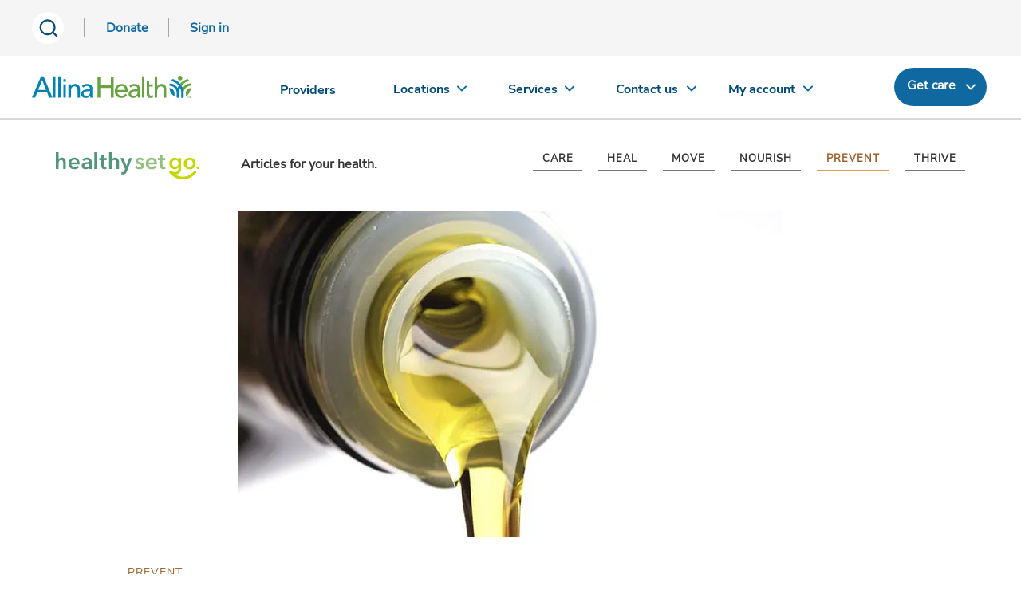

--- FILE ---
content_type: text/html; charset=utf-8
request_url: https://www.allinahealth.org/healthysetgo/prevent/top-health-benefits-of-olive-oil
body_size: 8936
content:
<!DOCTYPE html>




<html xmlns="http://www.w3.org/1999/xhtml" lang="en" class="ahn ah_bootstrap">
<head runat="server">
    <title>
    Top Health Benefits of Olive Oil | Allina Health 
</title>
<meta name="viewport" content="width=device-width, initial-scale=1.0" />
<link rel="icon" type="image" href="/allinahealth.png" />
<link rel="mask-icon" href="/allinahealth.png" />
<link rel="apple-touch-icon" href="/allinahealth.png" />
<meta name="description" content="Extra virgin olive oil is known for its rich, wonderful flavor on salads, pasta, fish, veggies—you name it! But when it comes to good health, extra virgin olive oil is robust in benefits." />
<meta property="og:title" content="Top health benefits of olive oil">
<meta property="og:description" content="Extra virgin olive oil is known for its rich, wonderful flavor on salads, pasta, fish, veggies—you name it! But when it comes to good health, extra virgin olive oil is robust in benefits.">
<meta property="og:image" content="/-/media/allina-health/content/healthy-set-go/oliveoil-172444690-682x408.jpg">
<meta property="og:url" content="https://www.allinahealth.org/healthysetgo/prevent/top-health-benefits-of-olive-oil">

    <link rel="canonical" href="https://www.allinahealth.org/healthysetgo/prevent/top-health-benefits-of-olive-oil" />

    <link rel="preload" href="/assets/css/font-awesome/css/font-awesome.min.css?v=1217123723" as="style" onload="this.onload=null;this.rel='stylesheet'">
<noscript><link rel="stylesheet" href="/assets/css/font-awesome/css/font-awesome.min.css?v=1217123723"></noscript>
    <script src="https://code.jquery.com/jquery-3.5.1.min.js"></script>
    <script src="https://code.jquery.com/ui/1.12.1/jquery-ui.min.js" integrity="sha256-VazP97ZCwtekAsvgPBSUwPFKdrwD3unUfSGVYrahUqU=" crossorigin="anonymous"></script>
    <script type="text/javascript" src="/assets/js/aos.min.js?v=1217123723"></script>
    <script type="text/javascript" src="/assets/js/jquery-plugins.min.js?v=1217123723" defer></script>
    <script src="https://components.healthsparq.com/search-widget-v2/kyruus-search-widget.js"></script>
    <link rel="stylesheet" href="https://cdnjs.cloudflare.com/ajax/libs/Swiper/11.0.0/swiper-bundle.min.css" />

    
    
    
    <script>
        (function (t, e, n, r, a) {
            var c, i = e[a] = e[a] || {
                init: function (t) {
                    function e(t) {
                        i[t] = function () { i.q.push([t, [].slice.call(arguments, 0)]) }
                    } var n, r; i.q = [],
                        n = "addListener track".split(" "); for (r in n) e(n[r]);
                    i.q.push(["init", [t || {}]])
                }
            }, s = t.createElement(r); s.async = 1, s.src = n,
                c = t.getElementsByTagName(r)[0], c.parentNode.insertBefore(s, c)
        })(document, window, "https://analytics.formstack.com/js/fsa.js", "script", "FSATracker");

        FSATracker.init({ "account": "1028499", "endpoint": "https://analytics.formstack.com" });
    </script>

    
    
    

            <script>
                var dataLayer = [];
            </script>
            <!-- Google Tag Manager -->
            <script>
                (function (w, d, s, l, i) {
                    w[l] = w[l] || []; w[l].push({
                        'gtm.start':
                            new Date().getTime(), event: 'gtm.js'
                    }); var f = d.getElementsByTagName(s)[0],
                        j = d.createElement(s), dl = l != 'dataLayer' ? '&l=' + l : ''; j.async = true; j.src =
                            'https://www.googletagmanager.com/gtm.js?id=' + i + dl; f.parentNode.insertBefore(j, f);
                })(window, document, 'script', 'dataLayer', 'GTM-5LTNVJ');</script>
            <script>
                (function (w, d, s, l, i) {
                    w[l] = w[l] || []; w[l].push({
                        'gtm.start':
                            new Date().getTime(), event: 'gtm.js'
                    }); var f = d.getElementsByTagName(s)[0],
                        j = d.createElement(s), dl = l != 'dataLayer' ? '&l=' + l : ''; j.async = true; j.src =
                            'https://www.googletagmanager.com/gtm.js?id=' + i + dl; f.parentNode.insertBefore(j, f);
                })(window, document, 'script', 'dataLayer', 'GTM-NJXZG7LJ');</script>
            <!-- End Google Tag Manager -->
            <script>
                (function () {
                    var sz = document.createElement('script'); sz.type = 'text/javascript'; sz.async = true;
                    sz.src = '//siteimproveanalytics.com/js/siteanalyze_68969.js';
                    var s = document.getElementsByTagName('script')[0]; s.parentNode.insertBefore(sz, s);
                })();
            </script>
            <script type="text/javascript" id="uws-snippet">
                // Verint Unified WebSDK Integration Snippet v2.3
                //
                // Instructions: please embed this snippet directly into every page of your website template.
                // For optimal performance, this should be embedded directly into the template, not referenced as
                // an external file.
                //
                // DO NOT MODIFY BELOW THIS LINE *****************************************
                (function () {
                    var cookies = document.cookie.split("; ").reduce(function (o, i) { var p = i.split("="); o[p[0]] = p[1]; return o; }, {});
                    var containerValue = cookies.uws_container_override && JSON.parse(decodeURIComponent(cookies.uws_container_override));
                    var config = {
                        moduleHost: "ucm-us.verint-cdn.com",
                        configHost: "ucm-us.verint-cdn.com",
                        siteKey: "allinahealth-org",
                        container: containerValue || "live",
                        loadTime: Date.now()
                    };
                    var readyCallbacks = []; window.uwsReady = function (callback) { readyCallbacks.push(callback); };
                    var sdkPath = "//" + [config.moduleHost, "files/sites", config.siteKey, config.container, "sdk.js"].join("/");
                    var script = document.createElement("script"); script.src = sdkPath; script.async = true; script.type = "module";
                    script.addEventListener("load", function () { window.unifiedSDK.start(config, readyCallbacks); });
                    document.head.appendChild(script);
                })();
                // DO NOT MODIFY ABOVE THIS LINE *****************************************
            </script>
    
    
</head>
<body class="sc-cms home-page" id="mainPageBody">

        <!-- Google Tag Manager (noscript) -->
        <noscript>
            <iframe src="https://www.googletagmanager.com/ns.html?id=GTM-NJXZG7LJ" 
                height="0" width="0" style="display:none;visibility:hidden"></iframe>
        </noscript>
        <!-- End Google Tag Manager (noscript) -->
    
    <div id="myloader" style="background-color: #fff; width: 100%; height: 100%; z-index: 9999; position: fixed; top: 0; left: 0;">
        <div style="color: #2b7db0; position: absolute; top: 50%; left: 48%;">
            <span class="fa fa-spinner fa-spin fa-4x" aria-hidden="true"></span>
        </div>
    </div>
    <div class="content-contain ahn ah_bootstrap">
            <div id="print_header"></div>
            <div class="ahn ah_bootstrap">
                <script id="allinaHeaderScript" src="//content.wellclicks.com/Scripts/allina_header.js?v=1.1" data-environ="prod" data-subnav="true" data-recent="true" data-lang="true" data-search="true" data-message="true" data-donate="true" data-issc="true" data-digexq="true"></script>
            </div>
            <a name="maincontent"></a>



<div class="hsg hsg-main hsg--topic-05">
    <div class="container hsg-article">
        
<div class="hsg-header">
    <div class="logo-tagline">
        <a href="/healthysetgo"><img src="//content.wellclicks.com/content/images/hsg/hsg-logo-color.svg" alt="Healthy Set Go logo" /></a>
        <p>Articles for your health.</p>
    </div>
    <div class="nav-controls js-sub-nav-toggle d-sm-flex d-md-none" data-toggle="collapse" data-target="#navCategories" id="HSG_Categories">
        <p class="mb-0 mr-3">Topics</p>
        <button class="visible-xs-block indicator"></button>
    </div>
    
<nav class="nav-hsg align-self-right" id="navCategories">
    <ul>
            <li class="nav-item topic-06" id="HSG_Topic_Care">
                <a href="/healthysetgo/care">
                    <img class="d-sm-block d-md-none" loading="lazy" src="https://content.wellclicks.com/content/images/hsg/icon-care.svg" alt="View care topic" />
                    <div class="content">
                        <p class="nav-item--label">CARE</p>
                        <p class="d-sm-block d-md-none">ADVICE TO CARE FOR YOURSELF &amp; OTHERS</p>
                    </div>
                </a>
            </li>
            <li class="nav-item topic-04" id="HSG_Topic_Heal">
                <a href="/healthysetgo/heal">
                    <img class="d-sm-block d-md-none" loading="lazy" src="https://content.wellclicks.com/content/images/hsg/icon-heal.svg" alt="View heal topic" />
                    <div class="content">
                        <p class="nav-item--label">HEAL</p>
                        <p class="d-sm-block d-md-none">KNOWLEDGE TO DEAL WITH ILLNESS</p>
                    </div>
                </a>
            </li>
            <li class="nav-item topic-02" id="HSG_Topic_Move">
                <a href="/healthysetgo/move">
                    <img class="d-sm-block d-md-none" loading="lazy" src="https://content.wellclicks.com/content/images/hsg/icon-move.svg" alt="View move topic" />
                    <div class="content">
                        <p class="nav-item--label">MOVE</p>
                        <p class="d-sm-block d-md-none">INSPIRATION &amp; HOW-TOS TO GET MOVING</p>
                    </div>
                </a>
            </li>
            <li class="nav-item topic-01" id="HSG_Topic_Nourish">
                <a href="/healthysetgo/nourish">
                    <img class="d-sm-block d-md-none" loading="lazy" src="https://content.wellclicks.com/content/images/hsg/icon-nourish.svg" alt="View nourish topic" />
                    <div class="content">
                        <p class="nav-item--label">NOURISH</p>
                        <p class="d-sm-block d-md-none">TIPS &amp; RECIPES FOR HEALTHY EATING</p>
                    </div>
                </a>
            </li>
            <li class="nav-item topic-05" id="HSG_Topic_Prevent">
                <a href="/healthysetgo/prevent">
                    <img class="d-sm-block d-md-none" loading="lazy" src="https://content.wellclicks.com/content/images/hsg/icon-prevent.svg" alt="View prevent topic" />
                    <div class="content">
                        <p class="nav-item--label">PREVENT</p>
                        <p class="d-sm-block d-md-none">INFO TO PREVENT ILLNESS &amp; INJURY</p>
                    </div>
                </a>
            </li>
            <li class="nav-item topic-03" id="HSG_Topic_Thrive">
                <a href="/healthysetgo/thrive">
                    <img class="d-sm-block d-md-none" loading="lazy" src="https://content.wellclicks.com/content/images/hsg/icon-thrive.svg" alt="View thrive topic" />
                    <div class="content">
                        <p class="nav-item--label">THRIVE</p>
                        <p class="d-sm-block d-md-none">SUPPORT &amp; INSIGHT FOR TOTAL WELL-BEING</p>
                    </div>
                </a>
            </li>
    </ul>
</nav>
    <script defer src="https://content.wellclicks.com/scripts/hsg-nav.js"></script>
</div>
            <div class="hero-img-mask" style="text-align:center">
                <img src="/-/media/allina-health/content/healthy-set-go/oliveoil-172444690-682x408.jpg?la=en&amp;h=408&amp;w=682&amp;hash=17E49A668EC5B8EB4EEFE4F700EBC7C9" height="408" alt="Shown being poured from a bottle, olive oil has many health benefits" loading="lazy" width="682" />
            </div>
        
<div class="article-intro-block">
    <p class="hsg-topic--title">PREVENT</p>
    <h1 style="text-align:center">
        Top health benefits of olive oil
    </h1>
    <div class="article-info-block">
        <div class="authors-block">
            

    <div class="author">
            <div class="author-detail d-flex">
                <img src="/-/media/allina-health/content/healthy-set-go/provider-photos/crosby_michelle_60.jpg?la=en&amp;h=60&amp;w=60&amp;hash=345E120B72F1CD7980B2CCB9EB46BD18" height="60" alt="Crosby_Michelle_60" loading="lazy" width="60" />
                <p>
<a href="https://account.allinahealth.org/providers/16692" class="author-name" >Michelle Crosby, CNP</a>                </p>
            </div>
    </div>

        </div>
        <div class="dateline">
            <p>Posted March 30, 2015</p>
        </div>
    </div>
    
<div class="quick-facts">
</div>
</div>
            <div class="narrow">
                <p>Extra virgin olive oil is known for its rich, wonderful flavor on salads, pasta, fish, veggies&mdash;you name it! But when it comes to good health, extra virgin olive oil is robust in benefits.</p>
<p><strong>Reduces the risk of type 2 diabetes</strong></p>
<p>Incorporating olive oil into your         daily diet&nbsp;can dramatically reduce the risk of developing type 2 diabetes as compared to a diet that is low in fats. </p>
<p><strong>Prevents heart diseases and stroke</strong></p>
<p>Studies have shown that having olive oil regularly can help lower your&nbsp;blood pressure and is also known to decrease the levels of LDL         cholesterol, known as "bad cholesterol," a major contributor of&nbsp;heart disease. Not only does olive oil help prevent heart disease but it also slows down aging of the heart and lowers risk of stroke in older adults.</p>
<p><strong>Aids in weight loss </strong></p>
<p>Some people avoid olive oil because it is dense and high in calories, but is recommended in moderate amounts daily. Studies have shown that olive oil may help in weight loss as olive oil keeps you full for a longer time and therefore reduces hunger for longer    periods of time. It also may reduce sugar cravings. </p>
<p><strong>Reduces oxidative stress</strong></p>
<p>Among all plant oils, extra virgin olive oil has the highest amount of monounsaturated fats, which does not oxidize readily in the body. It is known for its richness in antioxidants, especially vitamin E, which plays an important role in reducing the risk of <a href="/cancer-resources">cancer</a>. </p>
<p><strong>Improves bone health</strong></p>
<p>Extra virgin olive oil helps in the absorption of calcium. It also improves bone mineralization and the process of calcification. This property of olive oil is extremely helpful for people suffering from osteoporosis, who are susceptible to fractures because of    reduced bone mass.</p>
<p><strong>Improves the digestive track</strong></p>
<p>The numerous polyphenols in olive oil have been shown to slow the growth of unwanted bacteria, including bacteria commonly responsible for digestive tract infections including ulcers.</p>
<p><strong>Improves brain function</strong></p>
<p>Research has found that extra virgin olive oil has beneficial effects on learning and decreased memory loss associated with aging, as well as diseases such as Alzheimer's.</p>
<p><strong>Contributes to healthy, moisturized skin</strong></p>
<p>The regenerative power of olive oil comes from its healthy fats and phenolic antioxidant vitamin E, along with squalene and oleic acids which help in ridding free radicals of the cells in skin. Use olive oil as a body and face moisturizer, to soothe dry cuticles, prevent stretch    marks or to remove eye make-up . Create a DIY body scrub by mixing olive oil, sugar (or sea salt), and lemon zest.</p>
<p><strong>A natural hair remedy</strong></p>
<p>Olive oil is a natural remedy for moisturizing your hair and scalp or taming frizz. Dry scalp remedy: Mix 2 tablespoons fresh lemon juice, 2 tablespoons of olive oil and 2 tablespoons water, and massage into damp scalp. Let mixture sit for 20 minutes, then rinse and shampoo hair.</p>
            </div>
        

    <div class="fma-context-cta fullbleed">
        <div class="fma-cta-header">WHAT YOU CAN DO</div>
        <ul>
                <li>
                    <p>
                        Healthy Eating: Fats and Carbohydrates
                    </p>
<a href="https://allinahealth.videosforhealth.com/Home/v/VideoDetail/programcode/hc_gn_10003" class="btn" >Fats vs. carbs video</a>                </li>
                <li>
                    <p>
                        Make healthy choices videos
                    </p>
<a href="https://allinahealth.healthclips.com/Search?query=healthy+choices" class="btn" >Watch video</a>                </li>
        </ul>
    </div>

        
<head>

</head>

<div class="fma-social fullbleed">
    <p>Share this article</p>
    <ul>
        <li>
            <a href="http://www.facebook.com/sharer.php?u=https%3a%2f%2fwww.allinahealth.org%2fhealthysetgo%2fprevent%2ftop-health-benefits-of-olive-oil" class="fb-share-button" title="Share story on Facebook">
                <img src="//content.wellclicks.com/content/images/hsg/social-icon-round--facebook.svg" alt="Facebook logo to share this story on Facebook" loading="lazy" />
            </a>
        </li>
        <li>
            <a href="https://twitter.com/intent/tweet?text=Top health benefits of olive oil&via=AllinaHealth?url=https%3a%2f%2fwww.allinahealth.org%2fhealthysetgo%2fprevent%2ftop-health-benefits-of-olive-oil" class="twitter-share" title="Share story on X">
                <img src="//content.wellclicks.com/content/images/hsg/social-icon-round--twitter.svg" alt="X logo to share this story on X" loading="lazy" />
            </a>
        </li>
        <li>
            <a href="https://www.pinterest.com/pin/create/button/?url=https%3a%2f%2fwww.allinahealth.org%2fhealthysetgo%2fprevent%2ftop-health-benefits-of-olive-oil&media=https%3a%2f%2fwww.allinahealth.org%2f-%2fmedia%2fallina-health%2fcontent%2fhealthy-set-go%2foliveoil-172444690-682x408.jpg&description=Top health benefits of olive oil" class="pinterest-share-button" title="Share story on Pinterest">
                <img src="//content.wellclicks.com/content/images/hsg/social-icon-round--pinterest.svg" alt="Pinterest logo to share this story on Pinterest" loading="lazy" />
            </a>
        </li>
        <li>
            <a href="http://www.linkedin.com/shareArticle?mini=true&amp;url=https%3a%2f%2fwww.allinahealth.org%2fhealthysetgo%2fprevent%2ftop-health-benefits-of-olive-oil" class="linkedin-share-button" title="Share story on LinkedIn" target="_blank">
                <img src="//content.wellclicks.com/content/images/hsg/social-icon-round--linkedin.svg" alt="LinkedIn logo to share this story on LinkedIn" loading="lazy" />
            </a>
        </li>
    </ul>
</div>
<script>
    (function ($, global, document) {
        $('.fb-share-button, .twitter-share, .pinterest-share-button, .linkedin-share-button').click(function (e) {
            e.preventDefault();
            window.open($(this).attr('href'), 'fbShareWindow', 'height=450, width=650, top=' + ($(window).height() / 2 - 275) + ', left=' + ($(window).width() / 2 - 225) + ', toolbar=0, location=0, menubar=0, directories=0, scrollbars=0');
            return false;
        });
    }(jQuery, window, document));
</script>
            <h2 class="t-align-center sans-serif mb-40">MORE ARTICLES LIKE THIS</h2>

    <div class="featured-article">
        <div class="featured-article-content">
            <div class="row">
                <div class="col-md-6">
                    <h3 class="t-align-left">Energize your summer with these five food tips</h3>
                    <p class="dateline">Posted June 21, 2017</p>
                    <p></p>
                    <a href="/healthysetgo/nourish/energize-your-summer-with-these-five-food-tips" aria-label="Continue reading Energize your summer with these five food tips" class="hsg-article-item">Continue reading this article</a>
                </div>
                <div class="col-md-6">
                    <a href="/healthysetgo/nourish/energize-your-summer-with-these-five-food-tips">
                        <img src="/-/media/allina-health/content/healthy-set-go/nourish/energizesummer-stocksy-small-332900-682x408.jpg?la=en&amp;h=408&amp;w=682&amp;hash=1F04521C5A15237CE2817BC449F8480E" height="408" alt="energizesummer stocksy small 332900 682x408" loading="lazy" width="682" />
                    </a>
                </div>
            </div>
        </div>
    </div>



<div class="article-fmas">
    <div class="fmas">
                    <a href="/healthysetgo/nourish/know-your-spuds-sweet-vs-white" class="article-fma">
                        <img src="/-/media/hsg-images/hsgaprilnourishyams2682x408.jpg?la=en&amp;h=408&amp;w=682&amp;hash=99647AC8B6F5EF88A73AA99203D90E3C" height="408" alt="sliced sweet potatoes and sliced red skin potatoes" loading="lazy" width="682" />
                        <h3>Know your spuds: Sweet vs. white</h3>
                        <p class="dateline">Posted April 5, 2019</p>
                    </a>
                    <a href="/healthysetgo/heal/seven-heart-healthy-steps-in-24-hours" class="article-fma">
                        <img src="/-/media/allina-health/content/healthy-set-go/berries-179013608-682x408.jpg?la=en&amp;h=408&amp;w=682&amp;hash=06A62F5EEC73F887EA4C4DD1DE0D2C2E" height="408" alt="heart healthy foods" loading="lazy" width="682" />
                        <h3>Seven heart-healthy steps in 24 hours</h3>
                        <p class="dateline">Posted June 10, 2015</p>
                    </a>
                    <a href="/healthysetgo/heal/living-well-in-your-30s-40s-and-beyond" class="article-fma">
                        <img src="/-/media/allina-health/content/healthy-set-go/livewell-156581233-682x408.jpg?la=en&amp;h=408&amp;w=682&amp;hash=ED6848A24E7DA8E55761312854BEF6E1" height="408" alt="livewell 156581233 682x408" loading="lazy" width="682" />
                        <h3>Living well in your 30s, 40s and beyond</h3>
                        <p class="dateline">Posted May 12, 2015</p>
                    </a>
    </div>
</div>        
<div class="fma-ctas fullbleed">
    <div class="fma-cta-header">EMPOWER YOURSELF</div>
    <hr />
    <p>Get fun, inspiring, provider-reviewed articles sent to your inbox.</p>
    <a href="https://www.allinahealth.org/healthysetgo/subscribe" class="btn" id="Sign_up_for_our_email_newsletter_Button">Sign up for our email newsletter</a>
</div>
    </div>
    
    <style>
        details > summary:before {
            content: "▶";
            display: inline-block;
            font-size: 17px;
            width: 1.5em;
        }

        details[open] > summary:before {
            content: "▼";
        }

        details > summary::-webkit-details-marker {
            display: none;
        }
    </style>

    <script type="text/javascript">
        $(document).ready(function (e) {
            $('details summary').siblings().hide();
            $('body').on('click', 'details summary', function (e) {
                e.preventDefault();
                $(this).siblings().toggle();
                var $details = $(this).parent('details');
                if ($details.attr('open') == 'open') {
                    $details.removeAttr('open');
                } else {
                    $details.attr('open', 'open');
                }
            });
        });
    </script>
</div>



            <style>
                .nav-footer-social li a {
                    background-repeat: no-repeat;
                }
            </style>
            <div class="ahn ah_bootstrap">
                <script src="//content.wellclicks.com/Scripts/allina_footer.js?v=1.0" id="allinaFooterScript" data-issc="true"></script>
            </div>
    </div>
    <script type="text/javascript" src="/assets/js/bootstrap.min.js?v=1217123723"></script>
    <script src="https://cdnjs.cloudflare.com/ajax/libs/Swiper/11.0.0/swiper-bundle.min.js"></script>
    <script type="text/javascript">
        // Animate while page loads
        $(window).on('load', function() {
            $("#myloader").fadeOut("slow");
        });
        $(document).ready(function() {
            $('a.aos-btn').each(function(idx) {
                if ($(this).hasClass('ahn-btn--dark')) {
                    return;
                } else if ($(this).attr('href') != undefined && $(this).attr('href').endsWith('.pdf')) {
                    $(this).addClass('aos-btn--dark');
                }
            });
        });
    </script>
</body>
</html>

--- FILE ---
content_type: image/svg+xml
request_url: https://content.wellclicks.com/content/images/hsg/social-icon-round--twitter.svg
body_size: 206
content:
<svg width="49" height="49" viewBox="0 0 49 49" fill="none" xmlns="http://www.w3.org/2000/svg">
<path d="M24.5 49C38.031 49 49 38.031 49 24.5C49 10.969 38.031 0 24.5 0C10.969 0 0 10.969 0 24.5C0 38.031 10.969 49 24.5 49Z" fill="white"/>
<path d="M12.0608 13L21.713 25.9057L12 36.3986H14.1862L22.6901 27.2117L29.5608 36.3986H37L26.8045 22.7672L35.8454 13H33.6593L25.8278 21.4607L19.5 13H12.0608ZM15.2757 14.6102H18.6932L33.7847 34.7885H30.3672L15.2757 14.6102Z" fill="#686868"/>
</svg>


--- FILE ---
content_type: image/svg+xml
request_url: https://content.wellclicks.com/content/images/hsg/hsg-logo-color.svg
body_size: 3342
content:
<svg width="180" height="35" xmlns="http://www.w3.org/2000/svg" xmlns:xlink="http://www.w3.org/1999/xlink"><defs><path id="a" d="M0 .029h12.676v21.718H0z"/><path id="c" d="M0 34.971h179.783V.241H0z"/></defs><g fill="none" fill-rule="evenodd"><g transform="translate(0 .213)"><mask id="b" fill="#fff"><use xlink:href="#a"/></mask><path d="M7.6 7.555c.898 0 1.667.158 2.308.474a4.55 4.55 0 0 1 1.577 1.25c.412.517.713 1.11.904 1.781.19.671.287 1.36.287 2.069v8.618H9.234v-7.584c0-.402-.028-.82-.086-1.25a3.606 3.606 0 0 0-.358-1.178 2.36 2.36 0 0 0-.775-.876c-.334-.23-.78-.345-1.333-.345-.555 0-1.033.106-1.434.316a2.973 2.973 0 0 0-1.004.848 3.78 3.78 0 0 0-.602 1.192c-.134.44-.201.89-.201 1.35v7.527H0V.029h3.441v9.853h.058a3.3 3.3 0 0 1 .588-.847 4.627 4.627 0 0 1 2.079-1.279c.44-.133.917-.2 1.434-.2" fill="#53967D" mask="url(#b)"/></g><path d="M26.384 13.686c0-.44-.063-.862-.187-1.264a2.898 2.898 0 0 0-.588-1.063 2.892 2.892 0 0 0-1.017-.733c-.412-.181-.894-.272-1.449-.272-1.032 0-1.907.31-2.623.933-.718.623-1.115 1.422-1.19 2.399h7.054zm3.442 1.55v.461c0 .153-.01.307-.03.46H19.33a3.401 3.401 0 0 0 1.262 2.427c.363.297.774.531 1.233.704.459.172.937.258 1.434.258.86 0 1.587-.158 2.18-.474a4.086 4.086 0 0 0 1.462-1.307l2.295 1.839c-1.358 1.839-3.327 2.758-5.908 2.758-1.071 0-2.056-.168-2.954-.503a6.957 6.957 0 0 1-2.338-1.422 6.409 6.409 0 0 1-1.548-2.255c-.373-.891-.56-1.9-.56-3.031 0-1.11.187-2.12.56-3.03a6.9 6.9 0 0 1 1.534-2.328A6.868 6.868 0 0 1 20.29 8.3a7.713 7.713 0 0 1 2.883-.532c.956 0 1.84.158 2.653.474a5.761 5.761 0 0 1 2.108 1.408c.592.622 1.056 1.398 1.39 2.326.335.93.503 2.016.503 3.26zm11.983.432h-.774c-.555 0-1.139.024-1.75.072a7.623 7.623 0 0 0-1.692.316c-.516.163-.946.392-1.291.69-.344.296-.516.703-.516 1.22 0 .326.072.599.215.819.144.22.33.398.56.531.229.135.487.23.774.288a4.4 4.4 0 0 0 .86.086c1.185 0 2.084-.316 2.696-.948.612-.632.918-1.494.918-2.586v-.488zm.057 4.54h-.086c-.344.612-.899 1.115-1.663 1.508-.765.392-1.635.588-2.61.588a7.45 7.45 0 0 1-1.735-.215 5.142 5.142 0 0 1-1.663-.719 4.16 4.16 0 0 1-1.262-1.321c-.335-.546-.502-1.221-.502-2.025 0-1.035.291-1.858.874-2.471.584-.612 1.334-1.082 2.252-1.407.917-.326 1.935-.541 3.054-.647a35.208 35.208 0 0 1 3.284-.158v-.345c0-.861-.311-1.498-.933-1.91-.62-.412-1.362-.617-2.222-.617a4.98 4.98 0 0 0-2.093.459c-.67.306-1.224.68-1.664 1.12L33.12 9.952a7.766 7.766 0 0 1 2.71-1.638 9.228 9.228 0 0 1 3.112-.546c1.223 0 2.232.172 3.026.517.792.345 1.42.795 1.878 1.35.459.556.778 1.178.96 1.868.182.69.273 1.378.273 2.068v8.388h-3.212v-1.752z" fill="#53967D"/><mask id="d" fill="#fff"><use xlink:href="#c"/></mask><path fill="#53967D" mask="url(#d)" d="M48.227 21.96h3.441V.24h-3.441zm6.232-11.032V8.17h2.409V4.177h3.384V8.17h3.441v2.758h-3.44v6.407c0 .612.108 1.12.329 1.522.219.402.711.603 1.477.603.229 0 .477-.024.745-.072.268-.047.507-.119.717-.215l.115 2.7c-.306.115-.67.206-1.09.273-.42.067-.822.1-1.205.1-.917 0-1.662-.128-2.236-.387-.574-.259-1.028-.613-1.362-1.063a3.923 3.923 0 0 1-.689-1.551 9.026 9.026 0 0 1-.186-1.882v-6.435h-2.409zm19.775-3.16c.899 0 1.668.158 2.31.474a4.55 4.55 0 0 1 1.576 1.25c.412.517.712 1.11.904 1.78.19.672.287 1.36.287 2.07v8.617h-3.442v-7.583c0-.403-.028-.82-.086-1.25a3.606 3.606 0 0 0-.358-1.178 2.36 2.36 0 0 0-.775-.876c-.334-.23-.78-.345-1.333-.345-.555 0-1.033.106-1.434.316a2.973 2.973 0 0 0-1.004.848 3.78 3.78 0 0 0-.602 1.191 4.619 4.619 0 0 0-.201 1.35v7.527h-3.441V.241h3.44v9.854h.058a3.3 3.3 0 0 1 .588-.847 4.627 4.627 0 0 1 2.08-1.28c.44-.132.917-.2 1.433-.2m6.637.402h3.814l3.843 10.026h.058L91.999 8.17h3.584l-6.51 16.749a11.933 11.933 0 0 1-.803 1.68c-.286.488-.63.9-1.032 1.235-.402.335-.875.59-1.42.762-.544.172-1.2.258-1.964.258-.287 0-.579-.014-.874-.043a6.085 6.085 0 0 1-.904-.158l.287-2.988c.23.076.454.13.673.159.22.028.426.042.617.042.363 0 .67-.042.918-.129.248-.086.459-.22.63-.402.173-.182.326-.407.46-.675.134-.269.277-.585.43-.948l.688-1.752-5.908-13.79z"/><path d="M108.407 11.847c-.306-.402-.728-.751-1.262-1.048a3.55 3.55 0 0 0-1.75-.445c-.554 0-1.06.115-1.52.344-.458.23-.688.613-.688 1.15 0 .536.253.914.76 1.134.507.22 1.248.445 2.223.675a12.56 12.56 0 0 1 1.562.46 5.72 5.72 0 0 1 1.434.761c.43.316.78.709 1.047 1.178.268.47.402 1.04.402 1.71 0 .842-.158 1.555-.473 2.14a4.02 4.02 0 0 1-1.262 1.422 5.322 5.322 0 0 1-1.835.79 9.528 9.528 0 0 1-2.166.244 8.578 8.578 0 0 1-3.126-.59c-1.014-.392-1.854-.952-2.524-1.68l2.266-2.126c.382.498.88.91 1.491 1.236a4.26 4.26 0 0 0 2.037.488c.248 0 .502-.028.76-.086a2.57 2.57 0 0 0 .716-.273 1.49 1.49 0 0 0 .531-.503c.134-.21.2-.469.2-.775 0-.575-.262-.987-.788-1.236-.526-.248-1.315-.498-2.366-.747a11.384 11.384 0 0 1-1.505-.445 4.885 4.885 0 0 1-1.306-.718 3.32 3.32 0 0 1-.917-1.106c-.23-.44-.344-.986-.344-1.638 0-.766.157-1.426.473-1.982a4.079 4.079 0 0 1 1.248-1.364 5.596 5.596 0 0 1 1.75-.79 7.788 7.788 0 0 1 2.006-.26c.994 0 1.965.173 2.911.518.946.345 1.697.872 2.252 1.58l-2.237 1.982zm14.883 1.839c0-.44-.062-.862-.186-1.264a2.902 2.902 0 0 0-.588-1.063 2.892 2.892 0 0 0-1.018-.733c-.412-.181-.894-.272-1.449-.272-1.032 0-1.906.31-2.623.933-.717.623-1.115 1.422-1.19 2.399h7.054zm3.442 1.55v.461c0 .153-.01.307-.03.46h-10.467a3.405 3.405 0 0 0 1.262 2.427 4.37 4.37 0 0 0 1.233.704c.46.172.937.258 1.434.258.86 0 1.587-.158 2.18-.474a4.086 4.086 0 0 0 1.463-1.307l2.294 1.839c-1.358 1.839-3.327 2.758-5.908 2.758-1.07 0-2.056-.168-2.954-.503a6.957 6.957 0 0 1-2.337-1.422 6.409 6.409 0 0 1-1.549-2.255c-.373-.891-.56-1.9-.56-3.031 0-1.11.187-2.12.56-3.03a6.9 6.9 0 0 1 1.535-2.328 6.863 6.863 0 0 1 2.308-1.493 7.712 7.712 0 0 1 2.883-.532c.955 0 1.84.158 2.652.474a5.757 5.757 0 0 1 2.108 1.408c.592.622 1.056 1.398 1.391 2.326.334.93.502 2.016.502 3.26zm1.348-4.308V8.17h2.408V4.177h3.384V8.17h3.441v2.758h-3.44v6.407c0 .612.109 1.12.329 1.522.219.402.711.603 1.477.603.229 0 .477-.024.745-.072.268-.047.507-.119.718-.215l.114 2.7c-.306.115-.67.206-1.09.273-.42.067-.822.1-1.204.1-.918 0-1.664-.128-2.237-.387-.574-.259-1.028-.613-1.362-1.063a3.923 3.923 0 0 1-.689-1.551 9.042 9.042 0 0 1-.186-1.882v-6.435h-2.409z" fill="#93C17D" mask="url(#d)"/><path d="M164.135 13.46a4.45 4.45 0 0 1 .73-1.418c.324-.42.733-.758 1.229-1.016.495-.259 1.086-.387 1.772-.387.686 0 1.277.128 1.773.387.495.258.905.596 1.228 1.016.323.421.567.892.728 1.419a5.324 5.324 0 0 1 0 3.192 4.4 4.4 0 0 1-.728 1.43c-.323.42-.733.765-1.228 1.03-.496.268-1.087.401-1.773.401-.686 0-1.277-.133-1.772-.4a3.787 3.787 0 0 1-1.228-1.03 4.406 4.406 0 0 1-.73-1.431 5.564 5.564 0 0 1-.243-1.603c0-.536.082-1.065.242-1.59m-1.556 6.872a7.248 7.248 0 0 0 2.37 1.503 7.877 7.877 0 0 0 2.917.543c1.028 0 2-.182 2.915-.543a7.285 7.285 0 0 0 2.372-1.503 7.062 7.062 0 0 0 1.587-2.304c.39-.897.586-1.892.586-2.978 0-1.088-.196-2.076-.586-2.964a6.914 6.914 0 0 0-1.587-2.277 7.042 7.042 0 0 0-2.372-1.46 8.243 8.243 0 0 0-2.915-.515c-1.03 0-2 .172-2.917.515a7.007 7.007 0 0 0-2.37 1.46 6.875 6.875 0 0 0-1.586 2.277c-.391.888-.586 1.876-.586 2.964 0 1.086.195 2.08.586 2.978a7.022 7.022 0 0 0 1.586 2.304" fill="#C4D600" mask="url(#d)"/><path d="M153.547 16.646c-.19.524-.463.985-.816 1.384-.352.4-.782.72-1.287.957a3.934 3.934 0 0 1-1.7.357c-.61 0-1.156-.123-1.642-.37a3.836 3.836 0 0 1-1.23-.986 4.545 4.545 0 0 1-.77-1.384 4.759 4.759 0 0 1-.273-1.599c0-.608.09-1.179.272-1.712a4.17 4.17 0 0 1 .77-1.384c.335-.39.745-.7 1.23-.928.487-.228 1.043-.342 1.673-.342.628 0 1.189.114 1.686.342.494.229.92.543 1.27.942.354.4.626.867.817 1.398a5.03 5.03 0 0 1 .284 1.684c0 .571-.096 1.119-.284 1.64zm20.311 7.282c-3.197 4.698-8.57 7.779-14.67 7.779a17.613 17.613 0 0 1-9.65-2.866c1.25-.018 2.341-.203 3.265-.564.972-.382 1.777-.922 2.414-1.619.64-.697 1.112-1.545 1.417-2.547.304-1.002.456-2.125.456-3.364V8.234h-3.26v2.062h-.055c-.496-.84-1.163-1.46-2-1.861a6.227 6.227 0 0 0-2.717-.601c-1.028 0-1.957.19-2.787.573a6.417 6.417 0 0 0-2.114 1.544 6.92 6.92 0 0 0-1.345 2.29 8.283 8.283 0 0 0-.47 2.809c0 .971.16 1.894.487 2.76.323.87.774 1.63 1.356 2.277a6.34 6.34 0 0 0 2.13 1.547c.838.383 1.773.574 2.8.574.952 0 1.815-.18 2.587-.536a4.818 4.818 0 0 0 1.9-1.547h.059v1.004a7.9 7.9 0 0 1-.214 1.897 3.89 3.89 0 0 1-.716 1.495c-.333.422-.782.75-1.343.99-.563.24-1.253.36-2.072.36a6.797 6.797 0 0 1-2.545-.501 7.019 7.019 0 0 1-2.256-1.445l-.001-.002-2.695 1.837c3.773 5.557 10.15 9.211 17.369 9.211 7.215 0 13.59-3.651 17.364-9.206l-2.694-1.837zm5.42-4.68a1.687 1.687 0 0 0-1.178-.464c-.462 0-.858.162-1.187.485-.33.323-.494.71-.494 1.158a1.555 1.555 0 0 0 .505 1.138c.154.14.332.252.535.337.203.084.417.126.641.126.463 0 .86-.161 1.188-.485.33-.322.495-.709.495-1.158 0-.449-.169-.828-.505-1.137" fill="#C4D600" mask="url(#d)"/></g></svg>

--- FILE ---
content_type: application/javascript; charset=utf-8
request_url: https://account.allinahealth.org/dashboard/getsessionstatus?callback=jQuery35106041992348551237_1768520105682&_=1768520105683
body_size: 379
content:
jQuery35106041992348551237_1768520105682({"isSignedIn":false,"name":"","hasMyChart":false,"hasFHM":false,"signoutURL":"https://account.allinahealth.org/authentication/logout","loginSuccess":false,"loginFailed":false})

--- FILE ---
content_type: image/svg+xml
request_url: https://content.wellclicks.com/content/images/hsg/social-icon-round--linkedin.svg
body_size: 309
content:
<svg width="60" height="60" xmlns="http://www.w3.org/2000/svg"><g fill="none" fill-rule="evenodd"><circle fill="#FFF" cx="30" cy="30" r="30"/><path d="M21.112 37.93h3.976V23.864h-3.976V37.93zm2.1-15.625c-1.345 0-2.212-.962-2.212-2.152 0-1.218.895-2.153 2.267-2.153 1.37 0 2.211.935 2.24 2.153 0 1.19-.87 2.152-2.296 2.152zM37.093 38v-7.818c0-1.786-.895-3.003-2.434-3.003-1.176 0-2.155.821-2.463 1.615-.111.283-.14.679-.14 1.076V38h-3.975v-9.575c0-1.728.013-3.243-.042-4.49l3.624-.07.197 2.067h.084c.56-.906 1.93-2.238 4.227-2.238 2.799 0 4.828 1.898 4.828 5.977V38h-3.906z" fill="#686868"/></g></svg>

--- FILE ---
content_type: image/svg+xml
request_url: https://content.wellclicks.com/content/images/hsg/icon-thrive.svg
body_size: 289
content:
<svg width="71" height="90" xmlns="http://www.w3.org/2000/svg"><path d="M66.08 71.783H5.492c2.871 8.821 11.113 14.793 20.414 14.793h19.758c9.302 0 17.544-5.972 20.414-14.793zM35.786 3.6s7.787 7.182 7.787 16.043c0 8.86-7.787 16.041-7.787 16.041S28 28.502 28 19.643C28 10.782 35.786 3.6 35.786 3.6zm0 44.647s7.204-7.763 16.092-7.763c8.888 0 16.092 7.763 16.092 7.763s-7.204 7.762-16.092 7.762c-2.637 0-5.127-.684-7.323-1.644m-8.769-6.118s-7.204 7.762-16.091 7.762c-8.889 0-16.093-7.762-16.093-7.762s7.204-7.763 16.093-7.763c2.636 0 5.126.686 7.323 1.646m8.768 29.653V48.248" stroke="#5C9EE6" stroke-width="6" fill="none" stroke-linecap="round" stroke-linejoin="round"/></svg>